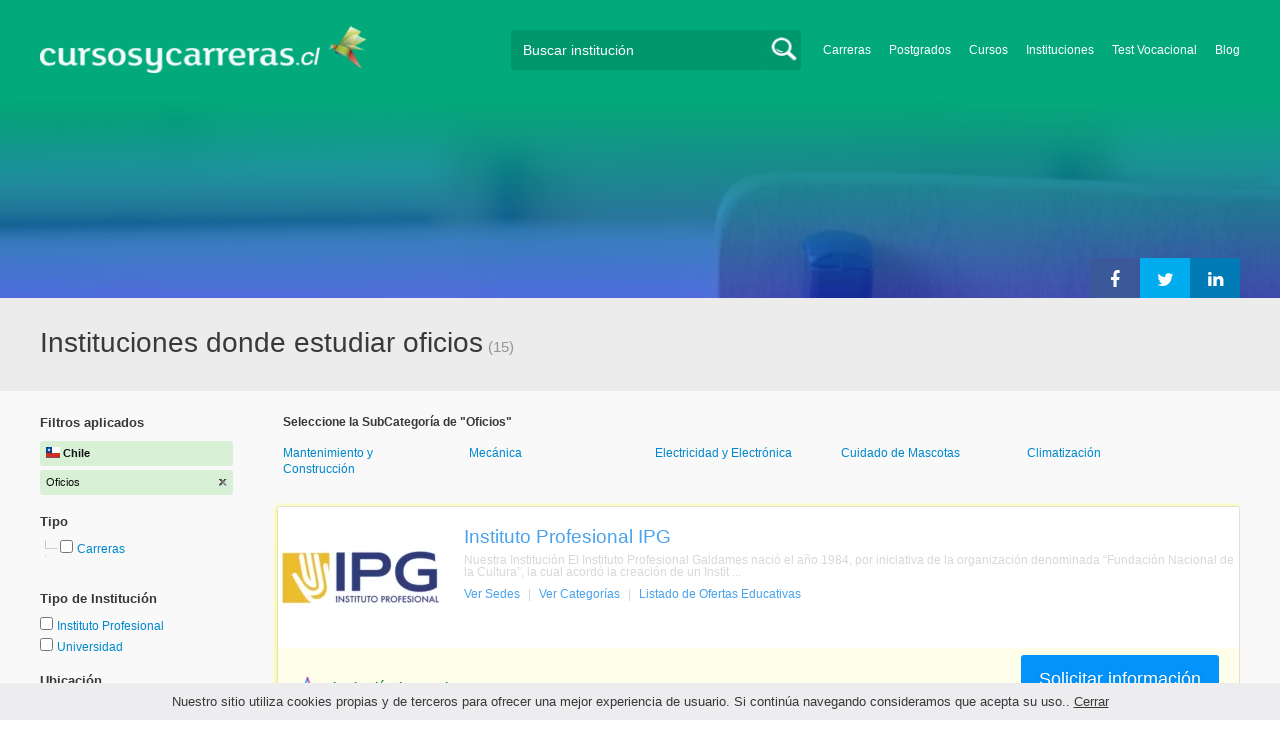

--- FILE ---
content_type: text/html; charset=utf-8
request_url: https://www.cursosycarreras.cl/instituciones-educativas-chile?category_id=%5B16%5D
body_size: 83015
content:
<!DOCTYPE html>
<!--[if lt IE 7]>
<html lang="es" class="no-js lt-ie9 lt-ie8 lt-ie7"> <![endif]-->
<!--[if IE 7]>
<html lang="es" class="no-js lt-ie9 lt-ie8"> <![endif]-->
<!--[if IE 8]>
<html lang="es" class="no-js lt-ie9"> <![endif]-->
<!--[if gt IE 8]><!-->
<html lang="es" class="no-js"> <!--<![endif]-->
<head>
		<meta charset="utf-8">
	<meta name="viewport" content="width=device-width, initial-scale=1">
	<link rel="dns-prefetch" href="//d2wu8443505y4l.cloudfront.net/">
	<link rel="dns-prefetch" href="//fonts.googleapis.com/">
	<link rel="dns-prefetch" href="//www.google-analytics.com/">
	<link rel="dns-prefetch" href="//ajax.googleapis.com/">
	<link rel="dns-prefetch" href="//cdnjs.cloudflare.com/">
	<link rel="dns-prefetch" href="//connect.facebook.net/">
	<title>Instituciones donde estudiar oficios</title>
	
	
	<meta name="description"
		  content="Información relevante para decidir qué y dónde estudiar. Asesórate gratuitamente!">
			<meta name="keywords"
			  content="Instituciones educativas en Chile, instituciones de Chile, universidades de Chile, instituciones terciarias de Chile">
		<!--[if IE]>
	<script src="https://cdnjs.cloudflare.com/ajax/libs/html5shiv/3.7.3/html5shiv.min.js"></script><![endif]-->
    <script src="/js/vendor/fallback.min.js"></script>
	<link rel="manifest" href="/manifest.json">


    <link rel="stylesheet" href="/css/default.min.css?buster=20251217095442" />
			<link rel="icon" type="image/png" href="https://d2wu8443505y4l.cloudfront.net/img/static/cyc.ico">
		<meta name="robots" content="noindex,nofollow">
	<script type="text/javascript">
		var translation_list = 'solicitó información';
		var btnMore = 'Ver Más';
		var btnLess = 'Ver Menos';
		var btnFiltrar = 'FILTRAR';

		var language_id = 3;
		var fb_lang = 'es_LA';
		var gplus_lang = 'es-419';
		var domain_id = 3;
		var fb_app_id = "1749009852037344";
		var category_js = 'institutions-3.js';
		var origin = "Chile";

		var seguirLeyendo = 'Seguir leyendo';
		var priceFilters = '';
		var priceSymbol = '$';
        var busterHash = '20251217095442';
	</script>
		<script src="/js/directory.loader.min.js?buster=20251217095442"></script>
    <!-- PROD-1813 -->
    <script>
        var ua_parsed_device = {};
        var parser;
    </script>

	<style type="text/css">
		.ui-autocomplete {
			max-height: 300px;
			overflow-y: auto;
			overflow-x: hidden;
			padding: 0px;
			width: 288px !important;
		}

		* html .ui-autocomplete {
			height: 300px;
		}

		.ui-widget-content {
			background: #168CF8;
			border: 0px;
		}
		.ui-menu .ui-menu-item a {
			color: #FFFFFF;
		}
		.ui-menu .ui-menu-item a:hover {
			color: #000000;
		}
		@media (min-width: 0px) and (max-width: 1000px) {
			.ui-autocomplete {
				width: 259px !important;
			}
		}
	</style>

		
	
                    <script>
                    (function(i,s,o,g,r,a,m){i["GoogleAnalyticsObject"]=r;i[r]=i[r]||function(){
                    (i[r].q=i[r].q||[]).push(arguments)},i[r].l=1*new Date();a=s.createElement(o),
                    m=s.getElementsByTagName(o)[0];a.async=1;a.src=g;m.parentNode.insertBefore(a,m)
                    })(window,document,"script","//www.google-analytics.com/analytics.js","ga");

                    ga("create", "UA-2039841-1", "auto", {"legacyCookieDomain": "www.cursosycarreras.cl", "useAmpClientId": true});

                    ga(function(tracker) {
                        var clientId = tracker.get("clientId");
                        $(document).ready(function () {
                            fallback.ready(function() {
                                $.cookie("ga_client_id", clientId), { path: "/" };
                            });
                        });
                    });

                    ga("require", "GTM-MBDXGRC");
                    ga("send", "pageview");

                    var _gaq = _gaq || [];
                    _gaq.push(["_setAccount", "UA-2039841-1"]);
                    _gaq.push(["_setLocalGifPath", "https://d2wu8443505y4l.cloudfront.net/img/ga_track.gif"]);
                    _gaq.push(["_setLocalServerMode"]);

                    _gaq.push(["_trackPageview"]);

                    (function() {var ga = document.createElement("script"); ga.type = "text/javascript"; ga.async = true;
                    ga.src = ("https:" == document.location.protocol ? "https://" : "http://") + "stats.g.doubleclick.net/dc.js";
                    var s = document.getElementsByTagName("script")[0]; s.parentNode.insertBefore(ga, s);}
                    )();
                    </script>

                    <!-- Google tag (gtag.js) -->
                    <script async src="https://www.googletagmanager.com/gtag/js?id=UA-2039841-1"></script>
                    <script>
                        window.dataLayer = window.dataLayer || [];
                        function gtag(){dataLayer.push(arguments);}
                        gtag("js", new Date());

                        gtag("config", "UA-2039841-1");    // Universal Analytics property.
                        gtag("config", "G-6K2RD6RGP0", { "groups": "GA4" }); // G4
                    </script>
                
                <!-- Google tag (gtag.js) - Google Ads: AW-972370193 -->
                <script async src='https://www.googletagmanager.com/gtag/js?id=AW-972370193'></script>
                <script>
                    window.dataLayer = window.dataLayer || [];
                    function gtag(){dataLayer.push(arguments);}
                    gtag('js', new Date());

                    gtag('config','AW-972370193');
                </script>

                <script>
                function gtag_report_conversion(url) {
                var callback = function () {
                    if (typeof(url) != 'undefined') {
                    window.location = url;
                    }
                };
                gtag('event', 'conversion', {
                    'send_to': 'AW-972370193/4VOyCLCd2loQkeLUzwM',
                    'event_callback': callback
                });
                return false;
                }
                </script>
                <script>
                    window.dataLayer = window.dataLayer || [];
                    function gtag(){dataLayer.push(arguments);}
                    gtag('js', new Date());

                    gtag('config', 'AW-972370193',{'allow_enhanced_conversions': true});
                    var enhanced_conversion_data = {
                        'email': '', 
                        'phone_number': ''
                    };

                    </script>

                    <script>
                    function get_enhanced_conversion_data(){
                        var userInfo = JSON.parse($.cookie('user_info'));
                        if(typeof userInfo == 'undefined') {
                            userInfo = false;
                        }

                        var country_phone_code = $.cookie('enhanced_conversions_phone_code');
                        enhanced_conversion_data.email = userInfo !== false ? userInfo.email : document.querySelector('#email').value;
                        enhanced_conversion_data.phone_number = userInfo !== false ? userInfo.phone : document.querySelector('#mobile_phone').value; 

                        //enhanced_conversion_data.first_name = userInfo !== false ? userInfo.name : document.querySelector('#name').value;
                        //enhanced_conversion_data.last_name = userInfo !== false ? userInfo.lastname : document.querySelector('#lastname').value;

                        var phone_aux = enhanced_conversion_data.phone_number;

                        if(phone_aux[0] === '0') {
                            phone_aux = phone_aux.slice(1);
                        }

                        phone_aux = phone_aux.replace('-','').replaceAll(' ', '');

                        if(country_phone_code == '54') {
                            var re = /(11|[0-9]{3,4})15/;
                            phone_aux = phone_aux.replace(re, '$1' + '9');
                        }

                        phone_aux = country_phone_code + phone_aux;

                        enhanced_conversion_data.phone_number = phone_aux;   

                        gtag('event', 'conversion', {'send_to': 'AW-972370193/4VOyCLCd2loQkeLUzwM'});  
                    }
                    </script>
                
            <script>
            fallback.ready(['jQuery', 'jQuery.cookie'],function() {
                $(document).ready(function () {
                    function getParam(p) {
                        var match = RegExp('[?&]' + p + '=([^&]*)').exec(window.location.search);
                        return match && decodeURIComponent(match[1].replace(/\+/g, ' '));
                    }

                    function addGclid() {
                        var gclidParam = getParam('gclid');
                        if(gclidParam){
                            $.cookie('ga_gclid_ck', gclidParam, { path: '/', expires: 90 })
                        }
                    }

                    addGclid();

                })
            });
            </script>    <script>(function(w,d,t,r,u){var f,n,i;w[u]=w[u]||[],f=function(){var o={ti:"17273869"};o.q=w[u],w[u]=new UET(o),w[u].push("pageLoad")},n=d.createElement(t),n.src=r,n.async=1,n.onload=n.onreadystatechange=function(){var s=this.readyState;s&&s!=="loaded"&&s!=="complete"||(f(),n.onload=n.onreadystatechange=null)},i=d.getElementsByTagName(t)[0],i.parentNode.insertBefore(n,i)})(window,document,"script","//bat.bing.com/bat.js","uetq");</script>    <!-- Facebook Pixel Code -->
    <script>
    !function(f,b,e,v,n,t,s){if(f.fbq)return;n=f.fbq=function(){n.callMethod?
    n.callMethod.apply(n,arguments):n.queue.push(arguments)};if(!f._fbq)f._fbq=n;
    n.push=n;n.loaded=!0;n.version='2.0';n.queue=[];t=b.createElement(e);t.async=!0;
    t.src=v;s=b.getElementsByTagName(e)[0];s.parentNode.insertBefore(t,s)}(window,
    document,'script','https://connect.facebook.net/en_US/fbevents.js');

    fbq('init', '450204055122340');
    fbq('init', '211195203891851');
    fbq('track', "PageView");
    </script>
    <noscript><img height="1" width="1" style="display:none"
    src="https://www.facebook.com/tr?id=450204055122340&ev=PageView&noscript=1"
    /><img height="1" width="1" style="display:none"
    src="https://www.facebook.com/tr?id=211195203891851&ev=PageView&noscript=1"
    /></noscript>
    <!-- End Facebook Pixel Code -->

	<!-- Twitter single-event website tag code -->
	<script src="//platform.twitter.com/oct.js" type="text/javascript"></script>
	<noscript>
	<img height="1" width="1" style="display:none;" alt="" src="https://analytics.twitter.com/i/adsct?txn_id=nx6a2&p_id=Twitter&tw_sale_amount=0&tw_order_quantity=0" />
	<img height="1" width="1" style="display:none;" alt="" src="//t.co/i/adsct?txn_id=nx6a2&p_id=Twitter&tw_sale_amount=0&tw_order_quantity=0" />
	</noscript>
	<!-- End Twitter single-event website tag code -->
			<script type="text/javascript">
		fallback.load({'google_trackConversion' : ['//www.googleadservices.com/pagead/conversion_async.js']});
		fallback.ready(['google_trackConversion'], function() {
			window.google_trackConversion({
			  google_conversion_id: 972370193,
			  google_custom_params: window.google_tag_params,
			  google_remarketing_only: true
			});
		});
		</script>            <script src="/js/vendor/newrelic.js"></script>
    
	</head>
<body>

        <!-- Google Tag Manager (noscript) -->
        <noscript><iframe src='https://www.googletagmanager.com/ns.html?id=GTM-TWQPXZQ'
        height='0' width='0' style='display:none;visibility:hidden'></iframe></noscript>
        <!-- End Google Tag Manager (noscript) -->
        <div class="gdpr-advice"><span>Nuestro sitio utiliza cookies propias y de terceros para ofrecer una mejor experiencia de usuario. Si continúa navegando consideramos que acepta su uso.. <a href="#">Cerrar</a></span></div>
<script>
  //cuando se carga facebook.min.js a este FB.init no le da bola
  //to refactor, ver si realmente es necesario dejarlo aca
  window.fbAsyncInit = function() {
    FB.init({
      appId      : fb_app_id,
      xfbml      : true,
      version    : 'v4.0'
    });
  };

  (function(d, s, id){
     var js, fjs = d.getElementsByTagName(s)[0];
     if (d.getElementById(id)) {return;}
     js = d.createElement(s); js.id = id;
     js.src = "//connect.facebook.net/"+fb_lang+"/all.js";
     fjs.parentNode.insertBefore(js, fjs);
   }(document, 'script', 'facebook-jssdk'));

    </script>
<div id="fb-root"></div>
<div class="site-background">
	<div class="wrap">
		<header class="header2">
			<div class="wr1">
				<nav class="header-logo2">
						                    <h4 id="header-logo-cl2">
	                        <a
	                        	href="https://www.cursosycarreras.cl/"
	                        	title="www.cursosycarreras.cl">
	                            <picture>
                                    <source srcset="https://d2wu8443505y4l.cloudfront.net/img/static/logo-3.png" media="(max-width: 1000px)">
                                    <img
		                            	src="https://d2wu8443505y4l.cloudfront.net/img/static/logo_cyc_cl.webp"
		                            	alt="www.cursosycarreras.cl">
                                </picture>
	                        </a>
	                    </h4>
	                				</nav>
                				<div class="menu-btn"  onclick="toggleMenu()"></div>
				<div class="search-btn"></div>
				<div class="menu-options" id="menu-options">
					<ul>
						<li><a href="https://www.cursosycarreras.cl/carreras-T-16">Carreras</a></li><li><a href="https://www.cursosycarreras.cl/postgrados-T-4">Postgrados</a></li><li><a href="https://www.cursosycarreras.cl/cursos-T-1">Cursos</a></li><li><a href="https://www.cursosycarreras.cl/instituciones-educativas-chile">Instituciones</a></li><li><a href="https://www.cursosycarreras.cl/test_vocacional_orientacion_vocacional.php">Test Vocacional</a></li><li><a href="https://www.cursosycarreras.cl/orientacion/">Blog</a></li>					</ul>
				</div>


				<div id="buscador-collapsable">
										<form action="https://www.cursosycarreras.cl/instituciones-educativas-chile" method="get" class="left search-form validate-search-form active" section="institutions">
												<input name="q" type="text"
							   class="buscador active" section="institutions" value=""							   placeholder="Buscar institución"/>
						<input type="submit" value="" class="search_button"/>
						<a href="" class="cross">X</a>
					</form>
				</div>
                				<br class="clr">
			</div>



			                    					<div id="categoryBanner">
				    	<div class="banner-container" style="background-image: url('https://d2wu8443505y4l.cloudfront.net/img/static/instituciones_educativas.webp');">
				    		<div class="banner-gradient-opacity blue">
					    		<div class="content-wrapper-relative-container">
					    													<ul class="social-share cf">
											<li><a title="Compartir en Linkedin" class="linktin pop-upper" href="https://www.linkedin.com/shareArticle?mini=true&amp;url=https://www.cursosycarreras.cl/instituciones-educativas-chile&amp;title=Instituciones donde estudiar oficios&amp;summary=undefined&amp;source=" onclick="return shareWindow(this.href, 520, 350);"><i class="fa fa-linkedin"></i></a></li>
											<li><a title="Compartir en Twitter" class="tivitir pop-upper" href="https://twitter.com/home?status=https://www.cursosycarreras.cl/instituciones-educativas-chile" onclick="return shareWindow(this.href, 520, 350);"><i class="fa fa-twitter"></i></a></li>
											<li><a title="Compartir en Facebook" class="feysbuk pop-upper" href="https://www.facebook.com/sharer/sharer.php?u=https://www.cursosycarreras.cl/instituciones-educativas-chile&amp;t=Instituciones donde estudiar oficios" onclick="return shareWindow(this.href, 520, 350);"><i class="fa fa-facebook"></i></a></li>
										</ul>
																		</div>
							</div>
				    	</div>
					</div>
					


			
			<!--Franja con nombre de categoria -->
								<div class="search-result-text hide_mobile ">
						<div class="content-wrapper">
														<h1 class="left span_h ">
								<strong>Instituciones donde estudiar oficios</strong><span style='padding-left: 5px;'>(15)</span>							</h1>
														<br class="clr">
						</div>
					</div>
					
		</header>





		<div class="wrapper">
			<section role="main" id="main-content">
				
<div id="categoryBanner_mobile">
    <div style="background-image: url('https://d2wu8443505y4l.cloudfront.net/img/static/mobile/instituciones_educativas.webp');">
        <div class="banner-gradient-opacity blue"></div>
    </div>
</div>
<a href="#0" class="go-top"></a>
<a href="#form_not_multi" id="foo" class="fancybox_nm" style="display: none"></a>
<div id="form_not_multi"></div>
<script>
var modal_source_id = 21;

fallback.ready(function() {
	$('.logo').unveil(150);

	function trackWebView(url) {
		$.ajax({
	        url: url + "?" + Math.floor(Math.random() * (9999999 + 1)),
	        type: 'get',
	        data: {},
	        success: function (data) {

	        }
	    });
	}

	$('.externalUrlView').click(function () {
		var url = $(this).attr('data-url');
		trackWebView(url);
	});

	$('.info_price').tooltipster({theme:'my-custom-theme', arrow: false, position: 'bottom'});

	var atpaginator = 1;
	if(atpaginator) {
		var processing = false;
		var showNoMoreResultsBanner = true;
		$(window).scroll(function() {
	    	if($(window).scrollTop() >= ($(document).height() - $(window).height()) - 800) {
	    		var ajaxUrl = $(".navigator li.number a.active").parent().next().find('a').attr('href');
	    		if(ajaxUrl != undefined) {
	    			ajaxUrl = ajaxUrl + "&disablelayout=1";
	    		} else {
	    			processing = true;
	    			if(showNoMoreResultsBanner) {
	    				$(".result-list").append("<li class='hidden-overflow-y highlight' id='ajaxLoadingList'><span>No hay más resultados para mostrar </span></li>");
	    				showNoMoreResultsBanner = false;
	    			}
	    		}

	    		if(processing == false) {
	    			processing = true;
		    		$(".result-list").append("<li class='hidden-overflow-y highlight' id='ajaxLoadingList'><span>Cargando más Resultados... </span><img src='https://d2wu8443505y4l.cloudfront.net/img/static/owl_loader.gif' alt='Cargando' width='32px' /></li>");
		        	$.ajax({
						url: ajaxUrl,
						type: 'get',
						data: {},
						success: function (data) {
							results = $(data).find('.result-list ul li');
							$('.navigator').html($(data).find('.navigator').html());
							$('.navigator').css('display', 'none');
							$(".result-list ul").append(results);
							$("#ajaxLoadingList").remove();
							$('.logo').unveil(150);
							processing = false;
						}
					});
		        }
	    	}
	    	if ($(window).scrollTop() > 1600) {
		        $('.go-top').fadeIn();
		    } else {
		        $('.go-top').fadeOut();
		    }
		});

		$('.go-top').click(function(){
		    $('body,html').animate({scrollTop : 0}, 500);
		    return false;
		});
	}

});
</script>
<style type="text/css">
@media (min-width: 1000px) {
	.results-section {
		margin-top: 15px;
	}
}
</style>
<div id="categoryBanner">
    <div class="banner-container" style="background-image: url('https://d2wu8443505y4l.cloudfront.net/img/static/instituciones_educativas.webp');">
		<div class="banner-pico"></div>
    </div>
</div>
<div class="search-result search-result-no-border-top">
	<article class="results-bottom">
		<div class="content-wrapper institution-list">
			<aside class="left" id="aside-left">
	<!-- PROD-633 slot: LISTADOS_DK_1 -->
		<form id="faceted_nav_form" name="faceted_nav_form" action="/search">
		<div class="filter-box applied-filters">
			<div class="title">Filtros aplicados</div>
			<nav>
				<ul>
					<li>
						<a href="">
							<span class="flag chi" ></span>
							<span class="text_country">Chile</span>
						</a>
					</li>
									<li>
			<a href="https://www.cursosycarreras.cl/instituciones-educativas-chile">
				<span class="text">Oficios</span>
				<span class="close right">
				</span>
			</a>
		</li>
			
				</ul>
			</nav>
		</div>

		
					<div class="filter-box location checkbox">
				<div class="title">Tipo</div>
				<nav>
					<ul>
						<li class="first-node"></label>
							<ul class="child-filters"><li class="last-node SearchTypeTracking" id="Carreras">
								<label>
								<input type="checkbox" name="type_id" data-level="0" class="level_0" data-route="instituciones-educativas-chile"  data-url="https://www.cursosycarreras.cl/instituciones-educativas-chile?category_id=[16]&type_id=[16]" value="16"  />
									<a href="https://www.cursosycarreras.cl/instituciones-educativas-chile?category_id=[16]&type_id=[16]" title="Carreras">Carreras</a><br class="clr">
								</label></li></ul>						</li>
					</ul>
				</nav>
				<br>
			</div>
		
					<div class="filter-box type checkbox">
				<div class="title">Tipo de Institución</div>
				<nav>
					<ul>
																				<li id="Instituto-Profesional">
								<label>
									<input type="checkbox" name="itype_id" data-route="instituciones-educativas-chile" data-url="https://www.cursosycarreras.cl/instituciones-educativas-chile?category_id=[16]&itype_id=[6]" value="6"   />
									<a href="https://www.cursosycarreras.cl/instituciones-educativas-chile?category_id=[16]&itype_id=[6]">Instituto Profesional </a>
									<br class="clr">
								</label>
							</li>
																				<li id="Universidad">
								<label>
									<input type="checkbox" name="itype_id" data-route="instituciones-educativas-chile" data-url="https://www.cursosycarreras.cl/instituciones-educativas-chile?category_id=[16]&itype_id=[3]" value="3"   />
									<a href="https://www.cursosycarreras.cl/instituciones-educativas-chile?category_id=[16]&itype_id=[3]">Universidad </a>
									<br class="clr">
								</label>
							</li>
											</ul>
				</nav>
			</div>
		
		
						
		
							<div class="filter-box location checkbox">
				<div class="title">Ubicación</div>
										<nav>
						<ul>

						<li class="first-node"><label><a href="" class="country_a">Chile </a><span>(107)</span></label>
							<ul class="child-filters"><li class="first-node SearchZoneTracking" id="RM-Santiago-de-Chile">
								<label>
								<input type="checkbox" name="zone_id" data-level="1" class="level_1" data-route="instituciones-educativas-chile"  data-url="https://www.cursosycarreras.cl/instituciones-educativas-chile?category_id=[16]&zone_id=[6209]" value="6209"  />
									<a href="https://www.cursosycarreras.cl/instituciones-educativas-chile?category_id=[16]&zone_id=[6209]">RM Santiago de Chile</a><br class="clr">
                                </label></li><li class=" SearchZoneTracking" id="VIII-Biobío">
								<label>
								<input type="checkbox" name="zone_id" data-level="1" class="level_1" data-route="instituciones-educativas-chile"  data-url="https://www.cursosycarreras.cl/instituciones-educativas-chile?category_id=[16]&zone_id=[6201]" value="6201"  />
									<a href="https://www.cursosycarreras.cl/instituciones-educativas-chile?category_id=[16]&zone_id=[6201]">VIII Biobío</a><br class="clr">
                                </label></li><li class=" SearchZoneTracking" id="V-Valparaíso">
								<label>
								<input type="checkbox" name="zone_id" data-level="1" class="level_1" data-route="instituciones-educativas-chile"  data-url="https://www.cursosycarreras.cl/instituciones-educativas-chile?category_id=[16]&zone_id=[6211]" value="6211"  />
									<a href="https://www.cursosycarreras.cl/instituciones-educativas-chile?category_id=[16]&zone_id=[6211]">V Valparaíso</a><br class="clr">
                                </label></li><li class=" SearchZoneTracking" id="X-Los-Lagos">
								<label>
								<input type="checkbox" name="zone_id" data-level="1" class="level_1" data-route="instituciones-educativas-chile"  data-url="https://www.cursosycarreras.cl/instituciones-educativas-chile?category_id=[16]&zone_id=[6205]" value="6205"  />
									<a href="https://www.cursosycarreras.cl/instituciones-educativas-chile?category_id=[16]&zone_id=[6205]">X Los Lagos</a><br class="clr">
                                </label></li><li class=" SearchZoneTracking" id="VI-Libertador-General-Bernardo-O'Higgins">
								<label>
								<input type="checkbox" name="zone_id" data-level="1" class="level_1" data-route="instituciones-educativas-chile"  data-url="https://www.cursosycarreras.cl/instituciones-educativas-chile?category_id=[16]&zone_id=[6204]" value="6204"  />
									<a href="https://www.cursosycarreras.cl/instituciones-educativas-chile?category_id=[16]&zone_id=[6204]">VI Libertador General Bernardo O'Higgins</a><br class="clr">
                                </label></li><li class=" SearchZoneTracking" id="II-Antofagasta">
								<label>
								<input type="checkbox" name="zone_id" data-level="1" class="level_1" data-route="instituciones-educativas-chile"  data-url="https://www.cursosycarreras.cl/instituciones-educativas-chile?category_id=[16]&zone_id=[6197]" value="6197"  />
									<a href="https://www.cursosycarreras.cl/instituciones-educativas-chile?category_id=[16]&zone_id=[6197]">II Antofagasta</a><br class="clr">
                                </label></li><li class=" SearchZoneTracking" id="XVI---Ñuble">
								<label>
								<input type="checkbox" name="zone_id" data-level="1" class="level_1" data-route="instituciones-educativas-chile"  data-url="https://www.cursosycarreras.cl/instituciones-educativas-chile?category_id=[16]&zone_id=[12324]" value="12324"  />
									<a href="https://www.cursosycarreras.cl/instituciones-educativas-chile?category_id=[16]&zone_id=[12324]">XVI - Ñuble</a><br class="clr">
                                </label></li><li class=" SearchZoneTracking" id="VII-Maule">
								<label>
								<input type="checkbox" name="zone_id" data-level="1" class="level_1" data-route="instituciones-educativas-chile"  data-url="https://www.cursosycarreras.cl/instituciones-educativas-chile?category_id=[16]&zone_id=[6208]" value="6208"  />
									<a href="https://www.cursosycarreras.cl/instituciones-educativas-chile?category_id=[16]&zone_id=[6208]">VII Maule</a><br class="clr">
                                </label></li><li class=" SearchZoneTracking" id="IX-La-Araucanía">
								<label>
								<input type="checkbox" name="zone_id" data-level="1" class="level_1" data-route="instituciones-educativas-chile"  data-url="https://www.cursosycarreras.cl/instituciones-educativas-chile?category_id=[16]&zone_id=[6203]" value="6203"  />
									<a href="https://www.cursosycarreras.cl/instituciones-educativas-chile?category_id=[16]&zone_id=[6203]">IX La Araucanía</a><br class="clr">
                                </label></li><li class=" SearchZoneTracking" id="IV-Coquimbo">
								<label>
								<input type="checkbox" name="zone_id" data-level="1" class="level_1" data-route="instituciones-educativas-chile"  data-url="https://www.cursosycarreras.cl/instituciones-educativas-chile?category_id=[16]&zone_id=[6202]" value="6202"  />
									<a href="https://www.cursosycarreras.cl/instituciones-educativas-chile?category_id=[16]&zone_id=[6202]">IV Coquimbo</a><br class="clr">
                                </label></li><li class=" SearchZoneTracking" id="XII-Magallanes-y-Antártica-Chilena">
								<label>
								<input type="checkbox" name="zone_id" data-level="1" class="level_1" data-route="instituciones-educativas-chile"  data-url="https://www.cursosycarreras.cl/instituciones-educativas-chile?category_id=[16]&zone_id=[6207]" value="6207"  />
									<a href="https://www.cursosycarreras.cl/instituciones-educativas-chile?category_id=[16]&zone_id=[6207]">XII Magallanes y Antártica Chilena</a><br class="clr">
                                </label></li><li class="last-node SearchZoneTracking" id="III-Atacama">
								<label>
								<input type="checkbox" name="zone_id" data-level="1" class="level_1" data-route="instituciones-educativas-chile"  data-url="https://www.cursosycarreras.cl/instituciones-educativas-chile?category_id=[16]&zone_id=[6199]" value="6199"  />
									<a href="https://www.cursosycarreras.cl/instituciones-educativas-chile?category_id=[16]&zone_id=[6199]">III Atacama</a><br class="clr">
                                </label></li></ul>						</li>
						</ul>
					</nav>
					<br>
								</div>
		
		
				
		

							<div class="filter-box kind checkbox">
				<div class="title">Pública / Privada</div>
				<nav>
					<ul>
																				<li id="Instituciones-Privadas" class="SearchKindTracking">
								<label>
									<input name="kind" type="checkbox" data-route="instituciones-educativas-chile" data-url="https://www.cursosycarreras.cl/instituciones-educativas-chile?category_id=[16]&kind=[2]" value="2"  />
									<a href="https://www.cursosycarreras.cl/instituciones-educativas-chile?category_id=[16]&kind=[2]">Instituciones Privadas </a>
									<br class="clr">
								</label>
							</li>
																				<li id="Instituciones-Públicas" class="SearchKindTracking">
								<label>
									<input name="kind" type="checkbox" data-route="instituciones-educativas-chile" data-url="https://www.cursosycarreras.cl/instituciones-educativas-chile?category_id=[16]&kind=[1]" value="1"  />
									<a href="https://www.cursosycarreras.cl/instituciones-educativas-chile?category_id=[16]&kind=[1]">Instituciones Públicas </a>
									<br class="clr">
								</label>
							</li>
											</ul>
				</nav>
			</div>
				
						
						
	</form>

	<!-- PROD-1187 -->
	</aside>			<div class="results-section right">
				<div id="filter-mobile-wrapper">
					<div class="applied-filters">
						<ul>
											<li>
			<a href="https://www.cursosycarreras.cl/instituciones-educativas-chile">
				<span class="text">Oficios</span>
				<span class="close right">
				</span>
			</a>
		</li>
			
						</ul>
					</div>
					<div id="btn-filtrar">FILTRAR</div>
				</div>
													<input type="checkbox" name="category_id" value="16" checked style="display:none;" />
				
	<div class="subcategories">
		<h3>Seleccione la SubCategoría de "Oficios"</h3>
		<nav>
			<ul class="cat" >
									<li class="SearchCategoryTracking"><a href="https://www.cursosycarreras.cl/instituciones-educativas-chile?category_id=[123]">Mantenimiento y Construcción </a></li>
														<li class="SearchCategoryTracking"><a href="https://www.cursosycarreras.cl/instituciones-educativas-chile?category_id=[124]">Mecánica </a></li>
														<li class="SearchCategoryTracking"><a href="https://www.cursosycarreras.cl/instituciones-educativas-chile?category_id=[122]">Electricidad y Electrónica </a></li>
												<li id='ver-mas'><div class='sub-ver-mas'>Ver Más</div><div class="bg-sub-ver-mas"></div></li>
																<li class="SearchCategoryTracking"><a href="https://www.cursosycarreras.cl/instituciones-educativas-chile?category_id=[121]">Cuidado de Mascotas </a></li>
														<li class="SearchCategoryTracking"><a href="https://www.cursosycarreras.cl/instituciones-educativas-chile?category_id=[120]">Climatización </a></li>
									                <li id='ver-menos' style='display:none'><div class='sub-ver-menos'>Ver Menos</div><div class="bg-sub-ver-menos"></div></li>
			</ul>
		</nav>
	</div>

				
				<nav class="result-list">
					<ul>
													<li class="section-ficha  highlight with-call-to-action" id="https://www.cursosycarreras.cl/instituto-profesional-ipg-FI-2507">
								<a href="https://www.cursosycarreras.cl/instituto-profesional-ipg-FI-2507" class="show_mobile_only link_all_card"></a>

								<div id="FO-container">
																				<div id="FO-logo">
												<a href="https://www.cursosycarreras.cl/instituto-profesional-ipg-FI-2507"><div class="img-logo-shadow"></div></a><img src="https://d2wu8443505y4l.cloudfront.net/img/static/img_loader.gif" data-src="https://d2wu8443505y4l.cloudfront.net/img/institutions/2507_1745608507" alt="Instituto Profesional IPG" class="logo" width="166" height="141" border="0" />											</div>
																		<div id="FO-content">
										<h2 class="hide_mobile">
											<a href="https://www.cursosycarreras.cl/instituto-profesional-ipg-FI-2507">Instituto Profesional IPG</a>
										</h2>
										<h3 class="show_mobile">Instituto Profesional IPG</h3>
										<p><em>
										Nuestra Institución
El Instituto Profesional Galdames nació el año 1984, por iniciativa de la organización denominada “Fundación Nacional de la Cultura”, la cual acordó la creación de un Instit ...										</em></p>
										<h5 style="left: -5px;">
											<p class="anch">
																										<a href="https://www.cursosycarreras.cl/instituto-profesional-ipg-FI-2507?view=sedes" class="anchor" title="Ver Sedes Instituto Profesional IPG">Ver Sedes</a>
														|
																													<a href="https://www.cursosycarreras.cl/instituto-profesional-ipg-FI-2507?view=categorias" class="anchor" title="Ver Categorías Instituto Profesional IPG">Ver Categorías</a>
															|
																												<a href="https://www.cursosycarreras.cl/instituto-profesional-ipg-I-2507" class="ask-info info-overlay-trigger" title="Listado de Ofertas Instituto Profesional IPG">Listado de Ofertas Educativas</a>
																									</p>
										</h5>

									</div>
								</div>
																<div id="FO-footer" style="padding: 31px 0px 0px 20px;" class="FO-footer-mobile highlight">
									<h5 style="top: 0px;" class="hide_mobile">
																							<div
														style="margin-top: -2px;"
														class="bg-estrellita">
															<span>
																Institución destacada															</span>
													</div>
																						</h5>
																					<a
		                                            data-fancybox-href="https://www.cursosycarreras.cl/career_form/0/2507"
		                                            class="mainModal buttonInfoList fancybox fancybox.ajax">
													Solicitar información												</a>
																																																			<div class="mobile-info-btn show_mobile_only">
													<a
		                                                data-fancybox-href="https://www.cursosycarreras.cl/career_form/0/2507"
		                                                class="mobileButtonInfo mainModal fancybox fancybox.ajax">
														Solicitar información													</a>
												</div>
																				</div>
								

							</li>
													<li class="section-ficha  highlight with-call-to-action" id="https://www.cursosycarreras.cl/instituto-profesional-iacc-FI-2271">
								<a href="https://www.cursosycarreras.cl/instituto-profesional-iacc-FI-2271" class="show_mobile_only link_all_card"></a>

								<div id="FO-container">
																				<div id="FO-logo">
												<a href="https://www.cursosycarreras.cl/instituto-profesional-iacc-FI-2271"><div class="img-logo-shadow"></div></a><img src="https://d2wu8443505y4l.cloudfront.net/img/static/img_loader.gif" data-src="https://d2wu8443505y4l.cloudfront.net/img/institutions/2271_1639764994.webp" alt="Instituto Profesional IACC" class="logo" width="166" height="141" border="0" />											</div>
																		<div id="FO-content">
										<h2 class="hide_mobile">
											<a href="https://www.cursosycarreras.cl/instituto-profesional-iacc-FI-2271">Instituto Profesional IACC</a>
										</h2>
										<h3 class="show_mobile">Instituto Profesional IACC</h3>
										<p><em>
										Historia InstitucionalEl Instituto Profesional IACC fue fundado el 23 de marzo de 1981 como el primer centro de estudios superiores privado en Chile, especializado inicialmente en carreras de comunica ...										</em></p>
										<h5 style="left: -5px;">
											<p class="anch">
																										<a href="https://www.cursosycarreras.cl/instituto-profesional-iacc-FI-2271?view=sedes" class="anchor" title="Ver Sedes Instituto Profesional IACC">Ver Sedes</a>
														|
																													<a href="https://www.cursosycarreras.cl/instituto-profesional-iacc-FI-2271?view=categorias" class="anchor" title="Ver Categorías Instituto Profesional IACC">Ver Categorías</a>
															|
																												<a href="https://www.cursosycarreras.cl/instituto-profesional-iacc-I-2271" class="ask-info info-overlay-trigger" title="Listado de Ofertas Instituto Profesional IACC">Listado de Ofertas Educativas</a>
																									</p>
										</h5>

									</div>
								</div>
																<div id="FO-footer" style="padding: 31px 0px 0px 20px;" class="FO-footer-mobile highlight">
									<h5 style="top: 0px;" class="hide_mobile">
																							<div
														style="margin-top: -2px;"
														class="bg-estrellita">
															<span>
																Institución destacada															</span>
													</div>
																						</h5>
																					<a
		                                            data-fancybox-href="https://www.cursosycarreras.cl/career_form/0/2271"
		                                            class="mainModal buttonInfoList fancybox fancybox.ajax">
													Solicitar información												</a>
																																																			<div class="mobile-info-btn show_mobile_only">
													<a
		                                                data-fancybox-href="https://www.cursosycarreras.cl/career_form/0/2271"
		                                                class="mobileButtonInfo mainModal fancybox fancybox.ajax">
														Solicitar información													</a>
												</div>
																				</div>
								

							</li>
													<li class="section-ficha  highlight with-call-to-action" id="https://www.cursosycarreras.cl/instituto-profesional-iplacex-FI-894">
								<a href="https://www.cursosycarreras.cl/instituto-profesional-iplacex-FI-894" class="show_mobile_only link_all_card"></a>

								<div id="FO-container">
																				<div id="FO-logo">
												<a href="https://www.cursosycarreras.cl/instituto-profesional-iplacex-FI-894"><div class="img-logo-shadow"></div></a><img src="https://d2wu8443505y4l.cloudfront.net/img/static/img_loader.gif" data-src="https://d2wu8443505y4l.cloudfront.net/img/institutions/894_1701359264" alt="Instituto Profesional Latinoamericano de Comercio Exterior" class="logo" width="166" height="141" border="0" />											</div>
																		<div id="FO-content">
										<h2 class="hide_mobile">
											<a href="https://www.cursosycarreras.cl/instituto-profesional-iplacex-FI-894">Instituto Profesional Latinoamericano de Comercio Exterior</a>
										</h2>
										<h3 class="show_mobile">Instituto Profesional Latinoamericano de Comercio Exterior</h3>
										<p><em>
										Contexto Institucional
El Instituto Profesional Latinoamericano de Comercio Exterior – Iplacex, es una institución de educación superior chilena, reconocida como tal por el Estado (según Decreto Exen ...										</em></p>
										<h5 style="left: -5px;">
											<p class="anch">
																										<a href="https://www.cursosycarreras.cl/instituto-profesional-iplacex-FI-894?view=sedes" class="anchor" title="Ver Sedes Instituto Profesional Latinoamericano de Comercio Exterior">Ver Sedes</a>
														|
																													<a href="https://www.cursosycarreras.cl/instituto-profesional-iplacex-FI-894?view=categorias" class="anchor" title="Ver Categorías Instituto Profesional Latinoamericano de Comercio Exterior">Ver Categorías</a>
															|
																												<a href="https://www.cursosycarreras.cl/instituto-profesional-iplacex-I-894" class="ask-info info-overlay-trigger" title="Listado de Ofertas Instituto Profesional Latinoamericano de Comercio Exterior">Listado de Ofertas Educativas</a>
																									</p>
										</h5>

									</div>
								</div>
																<div id="FO-footer" style="padding: 31px 0px 0px 20px;" class="FO-footer-mobile highlight">
									<h5 style="top: 0px;" class="hide_mobile">
																							<div
														style="margin-top: -2px;"
														class="bg-estrellita">
															<span>
																Institución destacada															</span>
													</div>
																						</h5>
																					<a
		                                            data-fancybox-href="https://www.cursosycarreras.cl/career_form/0/894"
		                                            class="mainModal buttonInfoList fancybox fancybox.ajax">
													Solicitar información												</a>
																																																			<div class="mobile-info-btn show_mobile_only">
													<a
		                                                data-fancybox-href="https://www.cursosycarreras.cl/career_form/0/894"
		                                                class="mobileButtonInfo mainModal fancybox fancybox.ajax">
														Solicitar información													</a>
												</div>
																				</div>
								

							</li>
													<li class="section-ficha  with-call-to-action" id="https://www.cursosycarreras.cl/duocuc-FI-859">
								<a href="https://www.cursosycarreras.cl/duocuc-FI-859" class="show_mobile_only link_all_card"></a>

								<div id="FO-container">
																				<div id="FO-logo">
												<a href="https://www.cursosycarreras.cl/duocuc-FI-859"><div class="img-logo-shadow"></div></a><img src="https://d2wu8443505y4l.cloudfront.net/img/static/img_loader.gif" data-src="https://d2wu8443505y4l.cloudfront.net/img/institutions/859.webp" alt="Duoc UC" class="logo" width="166" height="141" border="0" />											</div>
																		<div id="FO-content">
										<h2 class="hide_mobile">
											<a href="https://www.cursosycarreras.cl/duocuc-FI-859">Duoc UC</a>
										</h2>
										<h3 class="show_mobile">Duoc UC</h3>
										<p><em>
										Misi&oacute;n
Formar personas, en el &aacute;mbito t&eacute;cnico y profesional, con una s&oacute;lida base &eacute;tica inspirada en los valores cristianos, capaces de actuar con &eacute;xito en el  ...										</em></p>
										<h5 style="left: -5px;">
											<p class="anch">
																										<a href="https://www.cursosycarreras.cl/duocuc-FI-859?view=sedes" class="anchor" title="Ver Sedes Duoc UC">Ver Sedes</a>
														|
																													<a href="https://www.cursosycarreras.cl/duocuc-FI-859?view=categorias" class="anchor" title="Ver Categorías Duoc UC">Ver Categorías</a>
															|
																												<a href="https://www.cursosycarreras.cl/duocuc-I-859" class="ask-info info-overlay-trigger" title="Listado de Ofertas Duoc UC">Listado de Ofertas Educativas</a>
																									</p>
										</h5>

									</div>
								</div>
																<div id="FO-footer" style="padding: 31px 0px 0px 20px;" class="FO-footer-mobile ">
									<h5 style="top: 0px;" class="hide_mobile">
																			</h5>
																					<a
		                                            data-fancybox-href="https://www.cursosycarreras.cl/career_form/0/859"
		                                            class="mainModal buttonInfoList fancybox fancybox.ajax">
													Solicitar información												</a>
																																																			<div class="mobile-info-btn show_mobile_only">
													<a
		                                                data-fancybox-href="https://www.cursosycarreras.cl/career_form/0/859"
		                                                class="mobileButtonInfo mainModal fancybox fancybox.ajax">
														Solicitar información													</a>
												</div>
																				</div>
								

							</li>
													<li class="section-ficha  with-call-to-action" id="https://www.cursosycarreras.cl/instituto-profesional-aiep-FI-891">
								<a href="https://www.cursosycarreras.cl/instituto-profesional-aiep-FI-891" class="show_mobile_only link_all_card"></a>

								<div id="FO-container">
																				<div id="FO-logo">
												<a href="https://www.cursosycarreras.cl/instituto-profesional-aiep-FI-891"><div class="img-logo-shadow"></div></a><img src="https://d2wu8443505y4l.cloudfront.net/img/static/img_loader.gif" data-src="https://d2wu8443505y4l.cloudfront.net/img/institutions/891.webp" alt="Instituto Profesional AIEP" class="logo" width="166" height="141" border="0" />											</div>
																		<div id="FO-content">
										<h2 class="hide_mobile">
											<a href="https://www.cursosycarreras.cl/instituto-profesional-aiep-FI-891">Instituto Profesional AIEP</a>
										</h2>
										<h3 class="show_mobile">Instituto Profesional AIEP</h3>
										<p><em>
										Misi&oacute;n&nbsp;
La misi&oacute;n de AIEP es la formaci&oacute;n de profesionales y t&eacute;cnicos capaces de insertarse en el mundo laboral, vinculando el quehacer institucional al desarrollo pr ...										</em></p>
										<h5 style="left: -5px;">
											<p class="anch">
																										<a href="https://www.cursosycarreras.cl/instituto-profesional-aiep-FI-891?view=sedes" class="anchor" title="Ver Sedes Instituto Profesional AIEP">Ver Sedes</a>
														|
																													<a href="https://www.cursosycarreras.cl/instituto-profesional-aiep-FI-891?view=categorias" class="anchor" title="Ver Categorías Instituto Profesional AIEP">Ver Categorías</a>
															|
																												<a href="https://www.cursosycarreras.cl/instituto-profesional-aiep-I-891" class="ask-info info-overlay-trigger" title="Listado de Ofertas Instituto Profesional AIEP">Listado de Ofertas Educativas</a>
																									</p>
										</h5>

									</div>
								</div>
																<div id="FO-footer" style="padding: 31px 0px 0px 20px;" class="FO-footer-mobile ">
									<h5 style="top: 0px;" class="hide_mobile">
																			</h5>
																					<a
		                                            data-fancybox-href="https://www.cursosycarreras.cl/career_form/0/891"
		                                            class="mainModal buttonInfoList fancybox fancybox.ajax">
													Solicitar información												</a>
																																																			<div class="mobile-info-btn show_mobile_only">
													<a
		                                                data-fancybox-href="https://www.cursosycarreras.cl/career_form/0/891"
		                                                class="mobileButtonInfo mainModal fancybox fancybox.ajax">
														Solicitar información													</a>
												</div>
																				</div>
								

							</li>
													<li class="section-ficha  with-call-to-action" id="https://www.cursosycarreras.cl/ipchile-instituto-profesional-de-chile-FI-892">
								<a href="https://www.cursosycarreras.cl/ipchile-instituto-profesional-de-chile-FI-892" class="show_mobile_only link_all_card"></a>

								<div id="FO-container">
																				<div id="FO-logo">
												<a href="https://www.cursosycarreras.cl/ipchile-instituto-profesional-de-chile-FI-892"><div class="img-logo-shadow"></div></a><img src="https://d2wu8443505y4l.cloudfront.net/img/static/img_loader.gif" data-src="https://d2wu8443505y4l.cloudfront.net/img/institutions/892.webp" alt="Instituto Profesional de Chile" class="logo" width="166" height="141" border="0" />											</div>
																		<div id="FO-content">
										<h2 class="hide_mobile">
											<a href="https://www.cursosycarreras.cl/ipchile-instituto-profesional-de-chile-FI-892">Instituto Profesional de Chile</a>
										</h2>
										<h3 class="show_mobile">Instituto Profesional de Chile</h3>
										<p><em>
										Nuestra Historia
IPCHILE nace en el año 2003 con el motivador desafío de entregar Educación Superior de calidad, a través de un proyecto diferenciador e inclusivo que responda a las necesidades de nu ...										</em></p>
										<h5 style="left: -5px;">
											<p class="anch">
																										<a href="https://www.cursosycarreras.cl/ipchile-instituto-profesional-de-chile-FI-892?view=sedes" class="anchor" title="Ver Sedes Instituto Profesional de Chile">Ver Sedes</a>
														|
																													<a href="https://www.cursosycarreras.cl/ipchile-instituto-profesional-de-chile-FI-892?view=categorias" class="anchor" title="Ver Categorías Instituto Profesional de Chile">Ver Categorías</a>
															|
																												<a href="https://www.cursosycarreras.cl/ipchile-instituto-profesional-de-chile-I-892" class="ask-info info-overlay-trigger" title="Listado de Ofertas Instituto Profesional de Chile">Listado de Ofertas Educativas</a>
																									</p>
										</h5>

									</div>
								</div>
																<div id="FO-footer" style="padding: 31px 0px 0px 20px;" class="FO-footer-mobile ">
									<h5 style="top: 0px;" class="hide_mobile">
																			</h5>
																					<a
		                                            data-fancybox-href="https://www.cursosycarreras.cl/career_form/0/892"
		                                            class="mainModal buttonInfoList fancybox fancybox.ajax">
													Solicitar información												</a>
																																																			<div class="mobile-info-btn show_mobile_only">
													<a
		                                                data-fancybox-href="https://www.cursosycarreras.cl/career_form/0/892"
		                                                class="mobileButtonInfo mainModal fancybox fancybox.ajax">
														Solicitar información													</a>
												</div>
																				</div>
								

							</li>
													<li class="section-ficha  with-call-to-action" id="https://www.cursosycarreras.cl/ip-organizacion-educacional-diego-portales-FI-820">
								<a href="https://www.cursosycarreras.cl/ip-organizacion-educacional-diego-portales-FI-820" class="show_mobile_only link_all_card"></a>

								<div id="FO-container">
																				<div id="FO-logo">
												<a href="https://www.cursosycarreras.cl/ip-organizacion-educacional-diego-portales-FI-820"><div class="img-logo-shadow"></div></a><img src="https://d2wu8443505y4l.cloudfront.net/img/static/img_loader.gif" data-src="https://d2wu8443505y4l.cloudfront.net/img/institutions/820.webp" alt="Instituto Profesional Diego Portales" class="logo" width="166" height="141" border="0" />											</div>
																		<div id="FO-content">
										<h2 class="hide_mobile">
											<a href="https://www.cursosycarreras.cl/ip-organizacion-educacional-diego-portales-FI-820">Instituto Profesional Diego Portales</a>
										</h2>
										<h3 class="show_mobile">Instituto Profesional Diego Portales</h3>
										<p><em>
										RESE&Ntilde;A HIST&Oacute;RICA
La Organizaci&oacute;n Educacional Diego Portales inicia la vida acad&eacute;mica el 22 de octubre de 1970, fecha de su fundaci&oacute;n, proyecto educativo destinado a ...										</em></p>
										<h5 style="left: -5px;">
											<p class="anch">
																										<a href="https://www.cursosycarreras.cl/ip-organizacion-educacional-diego-portales-FI-820?view=sedes" class="anchor" title="Ver Sedes Instituto Profesional Diego Portales">Ver Sedes</a>
														|
																													<a href="https://www.cursosycarreras.cl/ip-organizacion-educacional-diego-portales-FI-820?view=categorias" class="anchor" title="Ver Categorías Instituto Profesional Diego Portales">Ver Categorías</a>
															|
																												<a href="https://www.cursosycarreras.cl/ip-organizacion-educacional-diego-portales-I-820" class="ask-info info-overlay-trigger" title="Listado de Ofertas Instituto Profesional Diego Portales">Listado de Ofertas Educativas</a>
																									</p>
										</h5>

									</div>
								</div>
																<div id="FO-footer" style="padding: 31px 0px 0px 20px;" class="FO-footer-mobile ">
									<h5 style="top: 0px;" class="hide_mobile">
																			</h5>
																					<a
		                                            data-fancybox-href="https://www.cursosycarreras.cl/career_form/0/820"
		                                            class="mainModal buttonInfoList fancybox fancybox.ajax">
													Solicitar información												</a>
																																																			<div class="mobile-info-btn show_mobile_only">
													<a
		                                                data-fancybox-href="https://www.cursosycarreras.cl/career_form/0/820"
		                                                class="mobileButtonInfo mainModal fancybox fancybox.ajax">
														Solicitar información													</a>
												</div>
																				</div>
								

							</li>
													<li class="section-ficha  with-call-to-action" id="https://www.cursosycarreras.cl/instituto-profesional-esucomex-metro-los-heroes-FI-893">
								<a href="https://www.cursosycarreras.cl/instituto-profesional-esucomex-metro-los-heroes-FI-893" class="show_mobile_only link_all_card"></a>

								<div id="FO-container">
																				<div id="FO-logo">
												<a href="https://www.cursosycarreras.cl/instituto-profesional-esucomex-metro-los-heroes-FI-893"><div class="img-logo-shadow"></div></a><img src="https://d2wu8443505y4l.cloudfront.net/img/static/img_loader.gif" data-src="https://d2wu8443505y4l.cloudfront.net/img/institutions/893.webp" alt="Instituto Profesional ESUCOMEX" class="logo" width="166" height="141" border="0" />											</div>
																		<div id="FO-content">
										<h2 class="hide_mobile">
											<a href="https://www.cursosycarreras.cl/instituto-profesional-esucomex-metro-los-heroes-FI-893">Instituto Profesional ESUCOMEX</a>
										</h2>
										<h3 class="show_mobile">Instituto Profesional ESUCOMEX</h3>
										<p><em>
										Qui&eacute;nes Somos
HISTORIA
Con m&aacute;s de 18.000 egresados y 30 a&ntilde;os de trayectoria, el Instituto Profesional ESUCOMEX se ha consolidado como una eficaz opci&oacute;n para aquellas pers ...										</em></p>
										<h5 style="left: -5px;">
											<p class="anch">
																										<a href="https://www.cursosycarreras.cl/instituto-profesional-esucomex-metro-los-heroes-FI-893?view=sedes" class="anchor" title="Ver Sedes Instituto Profesional ESUCOMEX">Ver Sedes</a>
														|
																													<a href="https://www.cursosycarreras.cl/instituto-profesional-esucomex-metro-los-heroes-FI-893?view=categorias" class="anchor" title="Ver Categorías Instituto Profesional ESUCOMEX">Ver Categorías</a>
															|
																												<a href="https://www.cursosycarreras.cl/instituto-profesional-esucomex-metro-los-heroes-I-893" class="ask-info info-overlay-trigger" title="Listado de Ofertas Instituto Profesional ESUCOMEX">Listado de Ofertas Educativas</a>
																									</p>
										</h5>

									</div>
								</div>
																<div id="FO-footer" style="padding: 31px 0px 0px 20px;" class="FO-footer-mobile ">
									<h5 style="top: 0px;" class="hide_mobile">
																			</h5>
																					<a
		                                            data-fancybox-href="https://www.cursosycarreras.cl/career_form/0/893"
		                                            class="mainModal buttonInfoList fancybox fancybox.ajax">
													Solicitar información												</a>
																																																			<div class="mobile-info-btn show_mobile_only">
													<a
		                                                data-fancybox-href="https://www.cursosycarreras.cl/career_form/0/893"
		                                                class="mobileButtonInfo mainModal fancybox fancybox.ajax">
														Solicitar información													</a>
												</div>
																				</div>
								

							</li>
													<li class="section-ficha  with-call-to-action" id="https://www.cursosycarreras.cl/instituto-profesional-virginio-gomez-FI-897">
								<a href="https://www.cursosycarreras.cl/instituto-profesional-virginio-gomez-FI-897" class="show_mobile_only link_all_card"></a>

								<div id="FO-container">
																				<div id="FO-logo">
												<a href="https://www.cursosycarreras.cl/instituto-profesional-virginio-gomez-FI-897"><div class="img-logo-shadow"></div></a><img src="https://d2wu8443505y4l.cloudfront.net/img/static/img_loader.gif" data-src="https://d2wu8443505y4l.cloudfront.net/img/institutions/897.webp" alt="Instituto Profesional Virginio Gómez" class="logo" width="166" height="141" border="0" />											</div>
																		<div id="FO-content">
										<h2 class="hide_mobile">
											<a href="https://www.cursosycarreras.cl/instituto-profesional-virginio-gomez-FI-897">Instituto Profesional Virginio Gómez</a>
										</h2>
										<h3 class="show_mobile">Instituto Profesional Virginio Gómez</h3>
										<p><em>
										Acerca del Instituto

La Corporaci&oacute;n Universidad de Concepci&oacute;n es una instituci&oacute;n de derecho privado, la cual tiene bajo su alero al&nbsp; Instituto Profesional Virginio G&oacut ...										</em></p>
										<h5 style="left: -5px;">
											<p class="anch">
																										<a href="https://www.cursosycarreras.cl/instituto-profesional-virginio-gomez-FI-897?view=sedes" class="anchor" title="Ver Sedes Instituto Profesional Virginio Gómez">Ver Sedes</a>
														|
																													<a href="https://www.cursosycarreras.cl/instituto-profesional-virginio-gomez-FI-897?view=categorias" class="anchor" title="Ver Categorías Instituto Profesional Virginio Gómez">Ver Categorías</a>
															|
																												<a href="https://www.cursosycarreras.cl/instituto-profesional-virginio-gomez-I-897" class="ask-info info-overlay-trigger" title="Listado de Ofertas Instituto Profesional Virginio Gómez">Listado de Ofertas Educativas</a>
																									</p>
										</h5>

									</div>
								</div>
																<div id="FO-footer" style="padding: 31px 0px 0px 20px;" class="FO-footer-mobile ">
									<h5 style="top: 0px;" class="hide_mobile">
																			</h5>
																					<a
		                                            data-fancybox-href="https://www.cursosycarreras.cl/career_form/0/897"
		                                            class="mainModal buttonInfoList fancybox fancybox.ajax">
													Solicitar información												</a>
																																																			<div class="mobile-info-btn show_mobile_only">
													<a
		                                                data-fancybox-href="https://www.cursosycarreras.cl/career_form/0/897"
		                                                class="mobileButtonInfo mainModal fancybox fancybox.ajax">
														Solicitar información													</a>
												</div>
																				</div>
								

							</li>
													<li class="section-ficha  with-call-to-action" id="https://www.cursosycarreras.cl/uc-pontificia-universidad-catolica-de-chile-FI-824">
								<a href="https://www.cursosycarreras.cl/uc-pontificia-universidad-catolica-de-chile-FI-824" class="show_mobile_only link_all_card"></a>

								<div id="FO-container">
																				<div id="FO-logo">
												<a href="https://www.cursosycarreras.cl/uc-pontificia-universidad-catolica-de-chile-FI-824"><div class="img-logo-shadow"></div></a><img src="https://d2wu8443505y4l.cloudfront.net/img/static/img_loader.gif" data-src="https://d2wu8443505y4l.cloudfront.net/img/institutions/824.webp" alt="Pontificia Universidad Católica de Chile" class="logo" width="166" height="141" border="0" />											</div>
																		<div id="FO-content">
										<h2 class="hide_mobile">
											<a href="https://www.cursosycarreras.cl/uc-pontificia-universidad-catolica-de-chile-FI-824">Pontificia Universidad Católica de Chile</a>
										</h2>
										<h3 class="show_mobile">Pontificia Universidad Católica de Chile</h3>
										<p><em>
										Conoce la UCSomos una Universidad líder. Hemos construido un camino de excelencia académica al servicio de los desafíos y necesidades de nuestro país, a través de los y las miles de profesionales que  ...										</em></p>
										<h5 style="left: -5px;">
											<p class="anch">
																										<a href="https://www.cursosycarreras.cl/uc-pontificia-universidad-catolica-de-chile-FI-824?view=sedes" class="anchor" title="Ver Sedes Pontificia Universidad Católica de Chile">Ver Sedes</a>
														|
																													<a href="https://www.cursosycarreras.cl/uc-pontificia-universidad-catolica-de-chile-FI-824?view=categorias" class="anchor" title="Ver Categorías Pontificia Universidad Católica de Chile">Ver Categorías</a>
															|
																												<a href="https://www.cursosycarreras.cl/uc-pontificia-universidad-catolica-de-chile-I-824" class="ask-info info-overlay-trigger" title="Listado de Ofertas Pontificia Universidad Católica de Chile">Listado de Ofertas Educativas</a>
																									</p>
										</h5>

									</div>
								</div>
																<div id="FO-footer" style="padding: 31px 0px 0px 20px;" class="FO-footer-mobile ">
									<h5 style="top: 0px;" class="hide_mobile">
																			</h5>
																					<a
		                                            data-fancybox-href="https://www.cursosycarreras.cl/career_form/0/824"
		                                            class="mainModal buttonInfoList fancybox fancybox.ajax">
													Solicitar información												</a>
																																																			<div class="mobile-info-btn show_mobile_only">
													<a
		                                                data-fancybox-href="https://www.cursosycarreras.cl/career_form/0/824"
		                                                class="mobileButtonInfo mainModal fancybox fancybox.ajax">
														Solicitar información													</a>
												</div>
																				</div>
								

							</li>
													<li class="section-ficha  with-call-to-action" id="https://www.cursosycarreras.cl/universidad-catolica-de-la-santisima-concepcion-FI-909">
								<a href="https://www.cursosycarreras.cl/universidad-catolica-de-la-santisima-concepcion-FI-909" class="show_mobile_only link_all_card"></a>

								<div id="FO-container">
																				<div id="FO-logo">
												<a href="https://www.cursosycarreras.cl/universidad-catolica-de-la-santisima-concepcion-FI-909"><div class="img-logo-shadow"></div></a><img src="https://d2wu8443505y4l.cloudfront.net/img/static/img_loader.gif" data-src="https://d2wu8443505y4l.cloudfront.net/img/institutions/909.webp" alt="Universidad Católica de la Santísima Concepción" class="logo" width="166" height="141" border="0" />											</div>
																		<div id="FO-content">
										<h2 class="hide_mobile">
											<a href="https://www.cursosycarreras.cl/universidad-catolica-de-la-santisima-concepcion-FI-909">Universidad Católica de la Santísima Concepción</a>
										</h2>
										<h3 class="show_mobile">Universidad Católica de la Santísima Concepción</h3>
										<p><em>
										&ldquo;Ser un centro de excelencia en la b&uacute;squeda del saber e irradiaci&oacute;n de la verdad para el bien de la humanidad&rdquo;, es la misi&oacute;n que ha definido la Universidad Cat&oacute; ...										</em></p>
										<h5 style="left: -5px;">
											<p class="anch">
																										<a href="https://www.cursosycarreras.cl/universidad-catolica-de-la-santisima-concepcion-FI-909?view=sedes" class="anchor" title="Ver Sedes Universidad Católica de la Santísima Concepción">Ver Sedes</a>
														|
																													<a href="https://www.cursosycarreras.cl/universidad-catolica-de-la-santisima-concepcion-FI-909?view=categorias" class="anchor" title="Ver Categorías Universidad Católica de la Santísima Concepción">Ver Categorías</a>
															|
																												<a href="https://www.cursosycarreras.cl/universidad-catolica-de-la-santisima-concepcion-I-909" class="ask-info info-overlay-trigger" title="Listado de Ofertas Universidad Católica de la Santísima Concepción">Listado de Ofertas Educativas</a>
																									</p>
										</h5>

									</div>
								</div>
																<div id="FO-footer" style="padding: 31px 0px 0px 20px;" class="FO-footer-mobile ">
									<h5 style="top: 0px;" class="hide_mobile">
																			</h5>
																					<a
		                                            data-fancybox-href="https://www.cursosycarreras.cl/career_form/0/909"
		                                            class="mainModal buttonInfoList fancybox fancybox.ajax">
													Solicitar información												</a>
																																																			<div class="mobile-info-btn show_mobile_only">
													<a
		                                                data-fancybox-href="https://www.cursosycarreras.cl/career_form/0/909"
		                                                class="mobileButtonInfo mainModal fancybox fancybox.ajax">
														Solicitar información													</a>
												</div>
																				</div>
								

							</li>
													<li class="section-ficha  with-call-to-action" id="https://www.cursosycarreras.cl/universidad-central-de-chile-FI-911">
								<a href="https://www.cursosycarreras.cl/universidad-central-de-chile-FI-911" class="show_mobile_only link_all_card"></a>

								<div id="FO-container">
																				<div id="FO-logo">
												<a href="https://www.cursosycarreras.cl/universidad-central-de-chile-FI-911"><div class="img-logo-shadow"></div></a><img src="https://d2wu8443505y4l.cloudfront.net/img/static/img_loader.gif" data-src="https://d2wu8443505y4l.cloudfront.net/img/institutions/911_1621535585.webp" alt="Universidad Central de Chile" class="logo" width="166" height="141" border="0" />											</div>
																		<div id="FO-content">
										<h2 class="hide_mobile">
											<a href="https://www.cursosycarreras.cl/universidad-central-de-chile-FI-911">Universidad Central de Chile</a>
										</h2>
										<h3 class="show_mobile">Universidad Central de Chile</h3>
										<p><em>
										&iquest;Qui&eacute;nes somos?
La Universidad Central de Chile es una instituci&oacute;n de educaci&oacute;n superior de car&aacute;cter nacional y privado -sin fines de lucro- que asume la formaci&oa ...										</em></p>
										<h5 style="left: -5px;">
											<p class="anch">
																										<a href="https://www.cursosycarreras.cl/universidad-central-de-chile-FI-911?view=sedes" class="anchor" title="Ver Sedes Universidad Central de Chile">Ver Sedes</a>
														|
																													<a href="https://www.cursosycarreras.cl/universidad-central-de-chile-FI-911?view=categorias" class="anchor" title="Ver Categorías Universidad Central de Chile">Ver Categorías</a>
															|
																												<a href="https://www.cursosycarreras.cl/universidad-central-de-chile-I-911" class="ask-info info-overlay-trigger" title="Listado de Ofertas Universidad Central de Chile">Listado de Ofertas Educativas</a>
																									</p>
										</h5>

									</div>
								</div>
																<div id="FO-footer" style="padding: 31px 0px 0px 20px;" class="FO-footer-mobile ">
									<h5 style="top: 0px;" class="hide_mobile">
																			</h5>
																					<a
		                                            data-fancybox-href="https://www.cursosycarreras.cl/career_form/0/911"
		                                            class="mainModal buttonInfoList fancybox fancybox.ajax">
													Solicitar información												</a>
																																																			<div class="mobile-info-btn show_mobile_only">
													<a
		                                                data-fancybox-href="https://www.cursosycarreras.cl/career_form/0/911"
		                                                class="mobileButtonInfo mainModal fancybox fancybox.ajax">
														Solicitar información													</a>
												</div>
																				</div>
								

							</li>
													<li class="section-ficha  with-call-to-action" id="https://www.cursosycarreras.cl/universidad-de-aconcagua-FI-910">
								<a href="https://www.cursosycarreras.cl/universidad-de-aconcagua-FI-910" class="show_mobile_only link_all_card"></a>

								<div id="FO-container">
																				<div id="FO-logo">
												<a href="https://www.cursosycarreras.cl/universidad-de-aconcagua-FI-910"><div class="img-logo-shadow"></div></a><img src="https://d2wu8443505y4l.cloudfront.net/img/static/img_loader.gif" data-src="https://d2wu8443505y4l.cloudfront.net/img/institutions/910.webp" alt="Universidad de Aconcagua" class="logo" width="166" height="141" border="0" />											</div>
																		<div id="FO-content">
										<h2 class="hide_mobile">
											<a href="https://www.cursosycarreras.cl/universidad-de-aconcagua-FI-910">Universidad de Aconcagua</a>
										</h2>
										<h3 class="show_mobile">Universidad de Aconcagua</h3>
										<p><em>
										UNIVERSIDAD DE ACONCAGUA
La Universidad de Aconcagua fue fundada el 29 de diciembre de 1989, estableciendo su primera sede en la ciudad de San Felipe, donde inici&oacute; sus actividades acad&eacute; ...										</em></p>
										<h5 style="left: -5px;">
											<p class="anch">
																										<a href="https://www.cursosycarreras.cl/universidad-de-aconcagua-FI-910?view=sedes" class="anchor" title="Ver Sedes Universidad de Aconcagua">Ver Sedes</a>
														|
																													<a href="https://www.cursosycarreras.cl/universidad-de-aconcagua-FI-910?view=categorias" class="anchor" title="Ver Categorías Universidad de Aconcagua">Ver Categorías</a>
															|
																												<a href="https://www.cursosycarreras.cl/universidad-de-aconcagua-I-910" class="ask-info info-overlay-trigger" title="Listado de Ofertas Universidad de Aconcagua">Listado de Ofertas Educativas</a>
																									</p>
										</h5>

									</div>
								</div>
																<div id="FO-footer" style="padding: 31px 0px 0px 20px;" class="FO-footer-mobile ">
									<h5 style="top: 0px;" class="hide_mobile">
																			</h5>
																					<a
		                                            data-fancybox-href="https://www.cursosycarreras.cl/career_form/0/910"
		                                            class="mainModal buttonInfoList fancybox fancybox.ajax">
													Solicitar información												</a>
																																																			<div class="mobile-info-btn show_mobile_only">
													<a
		                                                data-fancybox-href="https://www.cursosycarreras.cl/career_form/0/910"
		                                                class="mobileButtonInfo mainModal fancybox fancybox.ajax">
														Solicitar información													</a>
												</div>
																				</div>
								

							</li>
													<li class="section-ficha  with-call-to-action" id="https://www.cursosycarreras.cl/universidad-de-magallanes-FI-914">
								<a href="https://www.cursosycarreras.cl/universidad-de-magallanes-FI-914" class="show_mobile_only link_all_card"></a>

								<div id="FO-container">
																				<div id="FO-logo">
												<a href="https://www.cursosycarreras.cl/universidad-de-magallanes-FI-914"><div class="img-logo-shadow"></div></a><img src="https://d2wu8443505y4l.cloudfront.net/img/static/img_loader.gif" data-src="https://d2wu8443505y4l.cloudfront.net/img/institutions/914.webp" alt="Universidad de Magallanes" class="logo" width="166" height="141" border="0" />											</div>
																		<div id="FO-content">
										<h2 class="hide_mobile">
											<a href="https://www.cursosycarreras.cl/universidad-de-magallanes-FI-914">Universidad de Magallanes</a>
										</h2>
										<h3 class="show_mobile">Universidad de Magallanes</h3>
										<p><em>
										UNIVERSIDAD DE MAGALLANES
Fundada como Sede de la ex Universidad T&eacute;cnica del Estado en 1961, la Universidad de Magallanes es una entidad p&uacute;blica con una s&oacute;lida tradici&oacute;n e ...										</em></p>
										<h5 style="left: -5px;">
											<p class="anch">
																										<a href="https://www.cursosycarreras.cl/universidad-de-magallanes-FI-914?view=sedes" class="anchor" title="Ver Sedes Universidad de Magallanes">Ver Sedes</a>
														|
																													<a href="https://www.cursosycarreras.cl/universidad-de-magallanes-FI-914?view=categorias" class="anchor" title="Ver Categorías Universidad de Magallanes">Ver Categorías</a>
															|
																												<a href="https://www.cursosycarreras.cl/universidad-de-magallanes-I-914" class="ask-info info-overlay-trigger" title="Listado de Ofertas Universidad de Magallanes">Listado de Ofertas Educativas</a>
																									</p>
										</h5>

									</div>
								</div>
																<div id="FO-footer" style="padding: 31px 0px 0px 20px;" class="FO-footer-mobile ">
									<h5 style="top: 0px;" class="hide_mobile">
																			</h5>
																					<a
		                                            data-fancybox-href="https://www.cursosycarreras.cl/career_form/0/914"
		                                            class="mainModal buttonInfoList fancybox fancybox.ajax">
													Solicitar información												</a>
																																																			<div class="mobile-info-btn show_mobile_only">
													<a
		                                                data-fancybox-href="https://www.cursosycarreras.cl/career_form/0/914"
		                                                class="mobileButtonInfo mainModal fancybox fancybox.ajax">
														Solicitar información													</a>
												</div>
																				</div>
								

							</li>
													<li class="section-ficha  with-call-to-action" id="https://www.cursosycarreras.cl/universidad-tecnica-federico-santa-maria-FI-958">
								<a href="https://www.cursosycarreras.cl/universidad-tecnica-federico-santa-maria-FI-958" class="show_mobile_only link_all_card"></a>

								<div id="FO-container">
																				<div id="FO-logo">
												<a href="https://www.cursosycarreras.cl/universidad-tecnica-federico-santa-maria-FI-958"><div class="img-logo-shadow"></div></a><img src="https://d2wu8443505y4l.cloudfront.net/img/static/img_loader.gif" data-src="https://d2wu8443505y4l.cloudfront.net/img/institutions/958.webp" alt="Universidad Técnica Federico Santa María" class="logo" width="166" height="141" border="0" />											</div>
																		<div id="FO-content">
										<h2 class="hide_mobile">
											<a href="https://www.cursosycarreras.cl/universidad-tecnica-federico-santa-maria-FI-958">Universidad Técnica Federico Santa María</a>
										</h2>
										<h3 class="show_mobile">Universidad Técnica Federico Santa María</h3>
										<p><em>
										La materialización de un legado
Los albores de la Universidad Técnica Federico Santa María se remontan al sueño altruista de don Federico Santa María, quien sienta las bases de la Institución a travé ...										</em></p>
										<h5 style="left: -5px;">
											<p class="anch">
																										<a href="https://www.cursosycarreras.cl/universidad-tecnica-federico-santa-maria-FI-958?view=sedes" class="anchor" title="Ver Sedes Universidad Técnica Federico Santa María">Ver Sedes</a>
														|
																													<a href="https://www.cursosycarreras.cl/universidad-tecnica-federico-santa-maria-FI-958?view=categorias" class="anchor" title="Ver Categorías Universidad Técnica Federico Santa María">Ver Categorías</a>
															|
																												<a href="https://www.cursosycarreras.cl/universidad-tecnica-federico-santa-maria-I-958" class="ask-info info-overlay-trigger" title="Listado de Ofertas Universidad Técnica Federico Santa María">Listado de Ofertas Educativas</a>
																									</p>
										</h5>

									</div>
								</div>
																<div id="FO-footer" style="padding: 31px 0px 0px 20px;" class="FO-footer-mobile ">
									<h5 style="top: 0px;" class="hide_mobile">
																			</h5>
																					<a
		                                            data-fancybox-href="https://www.cursosycarreras.cl/career_form/0/958"
		                                            class="mainModal buttonInfoList fancybox fancybox.ajax">
													Solicitar información												</a>
																																																			<div class="mobile-info-btn show_mobile_only">
													<a
		                                                data-fancybox-href="https://www.cursosycarreras.cl/career_form/0/958"
		                                                class="mobileButtonInfo mainModal fancybox fancybox.ajax">
														Solicitar información													</a>
												</div>
																				</div>
								

							</li>
											</ul>
				</nav>
				<nav class="navigator"></nav>			</div>
			<br class="clr" />
		</div>
	</article>
</div>
<style>
#main-content {
	-webkit-border-radius: none!important;
	-moz-border-radius: none!important;
	border-radius: none!important;
	-webkit-box-shadow: none!important;
	-moz-box-shadow: none!important;
	box-shadow: none!important;
}
</style>
			</section>
		</div>

	</div>

		<footer class="">
        <div class="wrapper_footer">
          <div class="left left-colum">
            <div class="footer-top">
                                    <h4 id="footer-logo" class="left">
                        <a href="https://www.cursosycarreras.cl/" title="www.cursosycarreras.cl">
                            <img src="https://d2wu8443505y4l.cloudfront.net/img/static/logo_cyc_cl.webp" alt="www.cursosycarreras.cl">
                        </a>
                    </h4>
                

              <div class="footer-btn">
                <!--
                <a href="https://www.cursosycarreras.cl/participe" class="footer_anuncie">
                  Contratar Publicidad                </a>
            -->

              </div>

              <div class="copyright">
	          	<div class="like-button hide_mobile">
					<div class="fb-like" data-href="http://www.facebook.com/CursosyCarrerascom" data-layout="button_count" data-action="like" data-size="small" data-show-faces="false" data-share="false"></div>
				</div>

                <p>
                  <a href="/legal" class="foot fancybox.ajax">Términos legales y Condiciones de Uso</a>
                </p>
                <!--
                <p id="mobile-anuncie">
                  <a href="https://www.cursosycarreras.cl/participe" class="foot">Contratar Publicidad</a>
                </p>
                -->
              </div>
              <br class="clr" />
            </div>
          </div>
          <br class="clr" />
        </div>
    </footer>
</div>

<!-- 172.16.30.40 -->
<script type="text/javascript">
	ga('set', 1, "Listados");
	//hago navegable el menu mobile aún cuando jquery no este cargado
	function toggleMenu(){
	    if(typeof jQuery == 'undefined'){
	        var el=document.getElementById("menu-options");
	        var style = window.getComputedStyle(el);
	        if(style.display === 'none'){
	            el.style.display = "block";
	        }else{
	            el.style.display = "none";
	        }
	    }
	}

	fallback.ready(function() {
		$( document ).ready(function() {
            var gdprAdviceHeight = $('.gdpr-advice').outerHeight();


		    $(".menu-btn").click(function(){
	            $("#menu-options").slideToggle();
	        });
	        $(".search-btn").click(function(){
	            $("#buscador-collapsable").slideToggle();
	        });
		    $(window).on('resize', function(){
				var win = $(this);
				if(win.width()>=1000) {
					$("#menu-options").show();
				}else{
					$("#menu-options").hide();
				}
			});



		    
			if ($.cookie('gdpr_lite') == undefined) {
				$.cookie('gdpr_lite',1);

                if($(window).width() > 1000){
                    $('.gdpr-advice').addClass("gdpr-advice-desktop");
                    $('.gdpr-advice').show();    
                }else{
                    if('scrollRestoration' in history) {
                        history.scrollRestoration = 'manual';
                    }
                    $(".gdpr-advice").prependTo(".wrap");
                    $(".gdpr-advice").css("position","fixed");
                    $(".search-btn").css("top", gdprAdviceHeight + "px");
                    $(".menu-btn").css("top", gdprAdviceHeight + "px");
                    $(".menu-options").css("top", parseInt($(".menu-options").css("top")) + gdprAdviceHeight + "px");
                    $(".header2").css("padding-top", gdprAdviceHeight + "px");
                    $(".wrapper").css("padding-top", parseInt($(".wrapper").css("padding-top")) + gdprAdviceHeight + "px");
                    $("#buscador-collapsable").css("top", parseInt($("#buscador-collapsable").css("top")) + gdprAdviceHeight + "px");
                    $('.gdpr-advice').show();
                }

			}
			$('.gdpr-advice').click(function() {
				$('.gdpr-advice').fadeOut(500, function(){
                    if($(window).width() < 1000){
                        $(".search-btn").css("top", "0px");
                        $(".menu-btn").css("top", "0px");
                        $(".menu-options").css("top", parseInt($(".menu-options").css("top")) - gdprAdviceHeight + "px");
                        $(".header2").css("padding-top", "0px");
                        $(".wrapper").css("padding-top", parseInt($(".wrapper").css("padding-top")) - gdprAdviceHeight + "px");
                        $("#buscador-collapsable").css("top", parseInt($("#buscador-collapsable").css("top")) - gdprAdviceHeight + "px");
                    } 
                });
				return false;
			})

		});
	});
</script>
</body>
</html>


--- FILE ---
content_type: application/javascript
request_url: https://www.cursosycarreras.cl/js/institutions-3.js
body_size: 1637
content:
var institutions=[{"id":"FI-1895","value":{"name":"INESEM Business School","short_name":""}},{"id":"FI-2107","value":{"name":"Instituto de Estudios Bancarios Guillermo Subercaseaux","short_name":"IEB"}},{"id":"FI-2144","value":{"name":"Universidad  Uk","short_name":"UK"}},{"id":"FI-2148","value":{"name":"Universidad Arturo Prat","short_name":"UNAP"}},{"id":"FI-2243","value":{"name":"UDLA | Universidad de Las Américas","short_name":"UDLA"}},{"id":"FI-2249","value":{"name":"Universidad Gabriela Mistral","short_name":"UGM"}},{"id":"FI-2253","value":{"name":"Duoc UC | Eclass","short_name":""}},{"id":"FI-2255","value":{"name":"Universidad Sek","short_name":"USEK"}},{"id":"FI-2256","value":{"name":"ULARE | Universidad de la República","short_name":"ULARE"}},{"id":"FI-2257","value":{"name":"Universidad San Sebastián","short_name":"USS"}},{"id":"FI-2258","value":{"name":"Universidad Autónoma de Chile","short_name":"UA"}},{"id":"FI-2271","value":{"name":"Instituto Profesional IACC","short_name":"IACC"}},{"id":"FI-2276","value":{"name":"Instituto Profesional Los Leones","short_name":"IP Los Leones"}},{"id":"FI-2310","value":{"name":"Universidad Pedro De Valdivia","short_name":""}},{"id":"FI-2353","value":{"name":"Universidad UNIACC","short_name":"UNIACC"}},{"id":"FI-2401","value":{"name":"Universidad Austral de Chile","short_name":"UACH"}},{"id":"FI-2507","value":{"name":"Instituto Profesional IPG","short_name":"IPG"}},{"id":"FI-2509","value":{"name":"Los Lagos - Instituto Profesional Centro de Formación Técnica","short_name":"Los Lagos"}},{"id":"FI-2512","value":{"name":"Instituto Profesional CIISA","short_name":"CIISA"}},{"id":"FI-2517","value":{"name":"Universidad Bolivariana","short_name":"UB"}},{"id":"FI-2521","value":{"name":"Instituto Profesional de Ciencias de la Computación Acuario Data","short_name":"IPCC"}},{"id":"FI-2523","value":{"name":"Universidad Miguel de Cervantes","short_name":"UMC"}},{"id":"FI-2528","value":{"name":"Santo Tomas Online","short_name":"Santo Tomas Online"}},{"id":"FI-2530","value":{"name":"Instituto Profesional INACAP","short_name":""}},{"id":"FI-2532","value":{"name":"Instituto Profesional Escuela Moderna de Música y Danza","short_name":"EMMD"}},{"id":"FI-2533","value":{"name":"Instituto Profesional Chileno Británico de Cultura","short_name":"IP Británico"}},{"id":"FI-2534","value":{"name":"Instituto Profesional Escuela Marina Mercante Piloto Pardo","short_name":"IP Piloto Pardo"}},{"id":"FI-2536","value":{"name":"Universidad del Desarrollo","short_name":"UDD"}},{"id":"FI-2537","value":{"name":"Instituto Profesional de los Ángeles","short_name":"IPROLA"}},{"id":"FI-2538","value":{"name":"Instituto Profesional de Artes Escénicas Karen Connolly","short_name":"Karen Connolly"}},{"id":"FI-2539","value":{"name":"Instituto Profesional Cámara de Comercio de Santiago","short_name":""}},{"id":"FI-2556","value":{"name":"Universidad Católica del Norte","short_name":"UCN"}},{"id":"FI-2630","value":{"name":"Euroinnova International Online Education","short_name":""}},{"id":"FI-2646","value":{"name":"Escuela Iberoamericana de Postgrado","short_name":"ESIBE"}},{"id":"FI-2651","value":{"name":"Open Mundo","short_name":""}},{"id":"FI-2665","value":{"name":"Escuela de Seguridad","short_name":"EDS"}},{"id":"FI-2666","value":{"name":"Universidad Europea","short_name":""}},{"id":"FI-2733","value":{"name":"Universidad de los Andes Online","short_name":"UANDES"}},{"id":"FI-809","value":{"name":"Instituto Profesional Carlos Casanueva","short_name":"ICC"}},{"id":"FI-810","value":{"name":"Instituto Profesional EATRI","short_name":"EATRI"}},{"id":"FI-812","value":{"name":"Universidad Los Leones","short_name":"ULL"}},{"id":"FI-820","value":{"name":"Instituto Profesional Diego Portales","short_name":"IPDP"}},{"id":"FI-823","value":{"name":"Universidad de Antofagasta","short_name":"UA"}},{"id":"FI-824","value":{"name":"Pontificia Universidad Católica de Chile","short_name":"UC"}},{"id":"FI-826","value":{"name":"Universidad Andrés Bello","short_name":"UNAB"}},{"id":"FI-827","value":{"name":"Universidad Academia de Humanismo Cristiano","short_name":""}},{"id":"FI-828","value":{"name":"Universidad Adolfo Ibáñez","short_name":"UAI"}},{"id":"FI-829","value":{"name":"Universidad Alberto Hurtado","short_name":"UAH"}},{"id":"FI-830","value":{"name":"Universidad Católica de Temuco","short_name":"UCT"}},{"id":"FI-831","value":{"name":"Universidad de Chile","short_name":""}},{"id":"FI-843","value":{"name":"U Andes | Universidad de Los Andes","short_name":""}},{"id":"FI-844","value":{"name":"Universidad de Playa Ancha","short_name":"UPLA"}},{"id":"FI-846","value":{"name":"Universidad Finis Terrae","short_name":"UFT"}},{"id":"FI-847","value":{"name":"Universidad Mayor - ADVANCE","short_name":"UMAYOR"}},{"id":"FI-848","value":{"name":"Instituto Profesional Agrario ADOLFO MATTHEI - Osorno","short_name":"AMATTHEI"}},{"id":"FI-851","value":{"name":"ARCOS Instituto Profesional","short_name":"ARCOS"}},{"id":"FI-859","value":{"name":"Duoc UC","short_name":""}},{"id":"FI-887","value":{"name":"Universidad Tecnológica de Chile","short_name":"INACAP"}},{"id":"FI-891","value":{"name":"Instituto Profesional AIEP","short_name":"AIEP"}},{"id":"FI-892","value":{"name":"Instituto Profesional de Chile","short_name":"IPCHILE"}},{"id":"FI-893","value":{"name":"Instituto Profesional ESUCOMEX","short_name":"ESUCOMEX"}},{"id":"FI-894","value":{"name":"Instituto Profesional Latinoamericano de Comercio Exterior","short_name":"IPLACEX"}},{"id":"FI-895","value":{"name":"Instituto Profesional Providencia","short_name":"IPP"}},{"id":"FI-896","value":{"name":"Instituto Profesional Valle Central","short_name":"IPVC"}},{"id":"FI-897","value":{"name":"Instituto Profesional Virginio Gómez","short_name":""}},{"id":"FI-900","value":{"name":"Manpower - Centro de Formación Técnica Acreditado","short_name":"MANPOWER"}},{"id":"FI-901","value":{"name":"Pontificia Universidad Católica de Valparaíso","short_name":"UCV"}},{"id":"FI-903","value":{"name":"Universidad Católica Silva Henríquez","short_name":"UCSH"}},{"id":"FI-904","value":{"name":"Universidad Diego Portales","short_name":"UDP"}},{"id":"FI-905","value":{"name":"Universidad Bernardo O´ Higgins","short_name":"UBO"}},{"id":"FI-906","value":{"name":"Universidad de La Serena","short_name":"ULS"}},{"id":"FI-907","value":{"name":"Universidad Adventista de Chile","short_name":"UnACh"}},{"id":"FI-908","value":{"name":"Universidad Católica del Maule","short_name":"UCM"}},{"id":"FI-909","value":{"name":"Universidad Católica de la Santísima Concepción","short_name":"UCSC"}},{"id":"FI-910","value":{"name":"Universidad de Aconcagua","short_name":"UAC"}},{"id":"FI-911","value":{"name":"Universidad Central de Chile","short_name":"UCEN"}},{"id":"FI-912","value":{"name":"Universidad de Concepción","short_name":"UdeC"}},{"id":"FI-913","value":{"name":"Universidad de los Lagos","short_name":"ULagos"}},{"id":"FI-914","value":{"name":"Universidad de Magallanes","short_name":"UMAG"}},{"id":"FI-915","value":{"name":"Universidad de Talca","short_name":"UTalca"}},{"id":"FI-916","value":{"name":"Universidad de Viña del Mar","short_name":"UVM"}},{"id":"FI-917","value":{"name":"Universidad del Bío-Bío","short_name":"UBIOBIO"}},{"id":"FI-919","value":{"name":"Universidad Santo Tomás","short_name":"UST"}},{"id":"FI-941","value":{"name":"Escuela de Contadores Auditores de Santiago","short_name":"ECAS"}},{"id":"FI-957","value":{"name":"Universidad Tecnológica Metropolitana","short_name":"UTEM"}},{"id":"FI-958","value":{"name":"Universidad Técnica Federico Santa María","short_name":"UTFSM"}},{"id":"FI-959","value":{"name":"Instituto Profesional Libertador de los Andes","short_name":"IPLA"}},{"id":"FI-962","value":{"name":"Universidad Metropolitana de Ciencias de la Educacion","short_name":"UMCE"}}];
